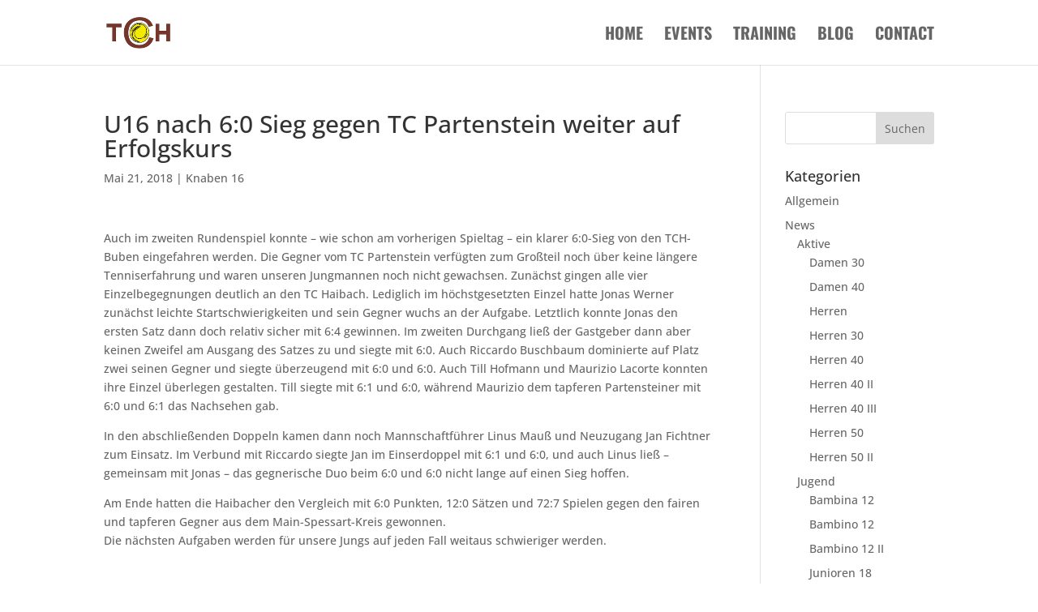

--- FILE ---
content_type: text/css
request_url: https://tc-haibach.de/wp-content/google-fonts/oswald.css
body_size: 409
content:
/* oswald - normal - 200 */
@font-face {
  font-family: 'Oswald';
  font-style: normal;
  font-weight: 200;
  font-display: swap;
  src: url('https://tc-haibach.de/wp-content/google-fonts/oswald/oswald-v49-latin-ext_latin-200.eot'); /* IE9 Compat Modes */
  src: local(''),
       url('https://tc-haibach.de/wp-content/google-fonts/oswald/oswald-v49-latin-ext_latin-200.eot?#iefix') format('embedded-opentype'), /* IE6-IE8 */
       url('https://tc-haibach.de/wp-content/google-fonts/oswald/oswald-v49-latin-ext_latin-200.woff2') format('woff2'), /* Super Modern Browsers */
       url('https://tc-haibach.de/wp-content/google-fonts/oswald/oswald-v49-latin-ext_latin-200.woff') format('woff'), /* Modern Browsers */
       url('https://tc-haibach.de/wp-content/google-fonts/oswald/oswald-v49-latin-ext_latin-200.ttf') format('truetype'), /* Safari, Android, iOS */
       url('https://tc-haibach.de/wp-content/google-fonts/oswald/oswald-v49-latin-ext_latin-200.svg#OpenSans') format('svg'); /* Legacy iOS */
}

/* oswald - normal - 300 */
@font-face {
  font-family: 'Oswald';
  font-style: normal;
  font-weight: 300;
  font-display: swap;
  src: url('https://tc-haibach.de/wp-content/google-fonts/oswald/oswald-v49-latin-ext_latin-300.eot'); /* IE9 Compat Modes */
  src: local(''),
       url('https://tc-haibach.de/wp-content/google-fonts/oswald/oswald-v49-latin-ext_latin-300.eot?#iefix') format('embedded-opentype'), /* IE6-IE8 */
       url('https://tc-haibach.de/wp-content/google-fonts/oswald/oswald-v49-latin-ext_latin-300.woff2') format('woff2'), /* Super Modern Browsers */
       url('https://tc-haibach.de/wp-content/google-fonts/oswald/oswald-v49-latin-ext_latin-300.woff') format('woff'), /* Modern Browsers */
       url('https://tc-haibach.de/wp-content/google-fonts/oswald/oswald-v49-latin-ext_latin-300.ttf') format('truetype'), /* Safari, Android, iOS */
       url('https://tc-haibach.de/wp-content/google-fonts/oswald/oswald-v49-latin-ext_latin-300.svg#OpenSans') format('svg'); /* Legacy iOS */
}

/* oswald - normal - 400 */
@font-face {
  font-family: 'Oswald';
  font-style: normal;
  font-weight: 400;
  font-display: swap;
  src: url('https://tc-haibach.de/wp-content/google-fonts/oswald/oswald-v49-latin-ext_latin-regular.eot'); /* IE9 Compat Modes */
  src: local(''),
       url('https://tc-haibach.de/wp-content/google-fonts/oswald/oswald-v49-latin-ext_latin-regular.eot?#iefix') format('embedded-opentype'), /* IE6-IE8 */
       url('https://tc-haibach.de/wp-content/google-fonts/oswald/oswald-v49-latin-ext_latin-regular.woff2') format('woff2'), /* Super Modern Browsers */
       url('https://tc-haibach.de/wp-content/google-fonts/oswald/oswald-v49-latin-ext_latin-regular.woff') format('woff'), /* Modern Browsers */
       url('https://tc-haibach.de/wp-content/google-fonts/oswald/oswald-v49-latin-ext_latin-regular.ttf') format('truetype'), /* Safari, Android, iOS */
       url('https://tc-haibach.de/wp-content/google-fonts/oswald/oswald-v49-latin-ext_latin-regular.svg#OpenSans') format('svg'); /* Legacy iOS */
}

/* oswald - normal - 500 */
@font-face {
  font-family: 'Oswald';
  font-style: normal;
  font-weight: 500;
  font-display: swap;
  src: url('https://tc-haibach.de/wp-content/google-fonts/oswald/oswald-v49-latin-ext_latin-500.eot'); /* IE9 Compat Modes */
  src: local(''),
       url('https://tc-haibach.de/wp-content/google-fonts/oswald/oswald-v49-latin-ext_latin-500.eot?#iefix') format('embedded-opentype'), /* IE6-IE8 */
       url('https://tc-haibach.de/wp-content/google-fonts/oswald/oswald-v49-latin-ext_latin-500.woff2') format('woff2'), /* Super Modern Browsers */
       url('https://tc-haibach.de/wp-content/google-fonts/oswald/oswald-v49-latin-ext_latin-500.woff') format('woff'), /* Modern Browsers */
       url('https://tc-haibach.de/wp-content/google-fonts/oswald/oswald-v49-latin-ext_latin-500.ttf') format('truetype'), /* Safari, Android, iOS */
       url('https://tc-haibach.de/wp-content/google-fonts/oswald/oswald-v49-latin-ext_latin-500.svg#OpenSans') format('svg'); /* Legacy iOS */
}

/* oswald - normal - 600 */
@font-face {
  font-family: 'Oswald';
  font-style: normal;
  font-weight: 600;
  font-display: swap;
  src: url('https://tc-haibach.de/wp-content/google-fonts/oswald/oswald-v49-latin-ext_latin-600.eot'); /* IE9 Compat Modes */
  src: local(''),
       url('https://tc-haibach.de/wp-content/google-fonts/oswald/oswald-v49-latin-ext_latin-600.eot?#iefix') format('embedded-opentype'), /* IE6-IE8 */
       url('https://tc-haibach.de/wp-content/google-fonts/oswald/oswald-v49-latin-ext_latin-600.woff2') format('woff2'), /* Super Modern Browsers */
       url('https://tc-haibach.de/wp-content/google-fonts/oswald/oswald-v49-latin-ext_latin-600.woff') format('woff'), /* Modern Browsers */
       url('https://tc-haibach.de/wp-content/google-fonts/oswald/oswald-v49-latin-ext_latin-600.ttf') format('truetype'), /* Safari, Android, iOS */
       url('https://tc-haibach.de/wp-content/google-fonts/oswald/oswald-v49-latin-ext_latin-600.svg#OpenSans') format('svg'); /* Legacy iOS */
}

/* oswald - normal - 700 */
@font-face {
  font-family: 'Oswald';
  font-style: normal;
  font-weight: 700;
  font-display: swap;
  src: url('https://tc-haibach.de/wp-content/google-fonts/oswald/oswald-v49-latin-ext_latin-700.eot'); /* IE9 Compat Modes */
  src: local(''),
       url('https://tc-haibach.de/wp-content/google-fonts/oswald/oswald-v49-latin-ext_latin-700.eot?#iefix') format('embedded-opentype'), /* IE6-IE8 */
       url('https://tc-haibach.de/wp-content/google-fonts/oswald/oswald-v49-latin-ext_latin-700.woff2') format('woff2'), /* Super Modern Browsers */
       url('https://tc-haibach.de/wp-content/google-fonts/oswald/oswald-v49-latin-ext_latin-700.woff') format('woff'), /* Modern Browsers */
       url('https://tc-haibach.de/wp-content/google-fonts/oswald/oswald-v49-latin-ext_latin-700.ttf') format('truetype'), /* Safari, Android, iOS */
       url('https://tc-haibach.de/wp-content/google-fonts/oswald/oswald-v49-latin-ext_latin-700.svg#OpenSans') format('svg'); /* Legacy iOS */
}



--- FILE ---
content_type: text/css
request_url: https://tc-haibach.de/wp-content/themes/tch-theme/style.css?ver=4.27.5
body_size: 180
content:
/*
Theme Name: TCH-Theme
Version: 1.1
Description: A child theme of Divi
Template: Divi
*/

.main-navigation li a{color:#0000ff;}

.entry-meta {
  display:none !important;
}

 .entry-author-link, .entry-date { display: none; }

.et_pb_section .et_pb_button_5 {
    background-color: #e0db17!important;
}

.et_pb_text h2 {
    text-decoration-color: #e0db17!important;
}

#footer-bottom li > a a:hover {
	color:#efdb17;
}

table#cr-reservations-1 {
    min-width: 1200px !important;
}

